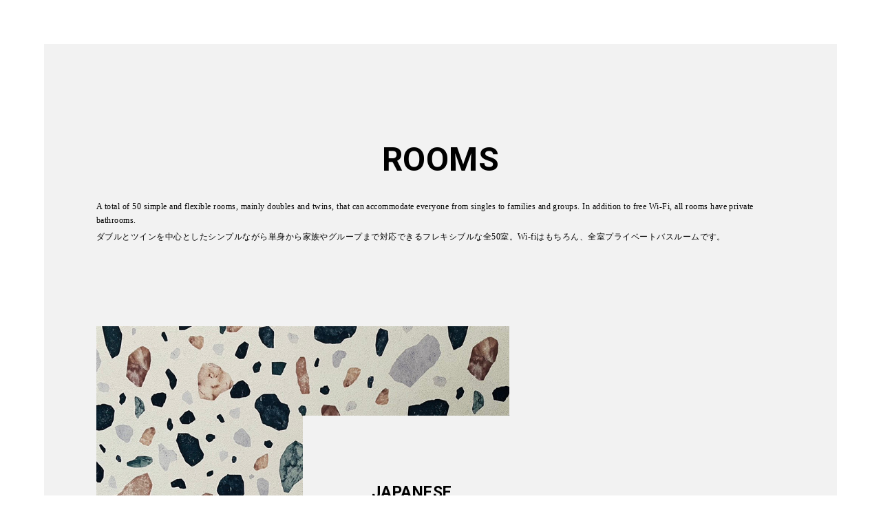

--- FILE ---
content_type: text/html; charset=UTF-8
request_url: https://rebornhotel.com/room/
body_size: 3258
content:
<!DOCTYPE html>
<html lang="ja">
<head>
<meta charset="UTF-8">
<!-- Google tag (gtag.js) -->
<script async src="https://www.googletagmanager.com/gtag/js?id=G-DDE4DFZ8KE"></script>
<script>
  window.dataLayer = window.dataLayer || [];
  function gtag(){dataLayer.push(arguments);}
  gtag('js', new Date());
  gtag('config', 'G-DDE4DFZ8KE');
</script>
<script type="text/javascript">
    (function(c,l,a,r,i,t,y){
        c[a]=c[a]||function(){(c[a].q=c[a].q||[]).push(arguments)};
        t=l.createElement(r);t.async=1;t.src="https://www.clarity.ms/tag/"+i;
        y=l.getElementsByTagName(r)[0];y.parentNode.insertBefore(t,y);
    })(window, document, "clarity", "script", "kt87fyuxjq");
</script>
<meta http-equiv="X-UA-Compatible" content="IE=edge">
<meta name="viewport" content="width=device-width, initial-scale=1.0">
<!-- Google Font -->
<link rel="preconnect" href="https://fonts.googleapis.com">
<link rel="preconnect" href="https://fonts.gstatic.com" crossorigin>
<link href="https://fonts.googleapis.com/css2?family=Jost:wght@100;200;300;400;500;600;700&family=M+PLUS+Rounded+1c:wght@300&family=Roboto:ital,wght@0,700;1,100&family=Shippori+Mincho+B1:wght@500&display=swap" rel="stylesheet">
        <link rel="alternate" hreflang="en" href="https://rebornhotel.com/en/room/"/>
    <link rel="alternate" hreflang="ja" href="https://rebornhotel.com/room/">
<link rel="alternate" hreflang="x-default" href="https://rebornhotel.com/room/"/>
<title>ROOMS | REBORN HOTEL</title>
<meta name="description" content="大阪・西成区 新今宮駅より徒歩1分  REBORN HOTELの公式webサイト。このページは全4タイプある当ホテルの客室タイプをご案内するページです。">
<meta property="og:locale" content="ja_JP">
<meta property="og:title" content="ROOMS | REBORN HOTEL"/>
<meta property="og:type" content="website">
<meta property="og:url" content="https://rebornhotel.com/room/" />
<meta property="og:image" content="https://rebornhotel.com/img/common/ogimg.jpg"/>
<meta property="og:site_name" content="REBORN HOTEL"/>
<meta property="og:description" content="大阪・西成区 新今宮駅より徒歩1分  REBORN HOTELの公式webサイト。このページは全4タイプある当ホテルの客室タイプをご案内するページです。"/>
<!--home-->
<link rel="stylesheet" href="https://rebornhotel.com/css/index.css" media="all">
<!--room-->
<script src="https://code.jquery.com/jquery-3.2.1.min.js"></script>
<script src="https://rebornhotel.com/js/room.js"></script>
<link rel="stylesheet" type="text/css" href="https://cdnjs.cloudflare.com/ajax/libs/slick-carousel/1.9.0/slick.css"/>
<link rel="stylesheet" type="text/css" href="https://cdnjs.cloudflare.com/ajax/libs/slick-carousel/1.9.0/slick-theme.css">
<script src="https://code.jquery.com/jquery-3.4.1.min.js" integrity="sha256-CSXorXvZcTkaix6Yvo6HppcZGetbYMGWSFlBw8HfCJo="  crossorigin="anonymous"></script>
<script type="text/javascript" src="https://cdnjs.cloudflare.com/ajax/libs/slick-carousel/1.9.0/slick.min.js"></script>
<link rel="stylesheet" type="text/css" href="https://cdnjs.cloudflare.com/ajax/libs/Modaal/0.4.4/css/modaal.min.css">
<link rel="stylesheet" href="https://rebornhotel.com/css/room.css" media="all">

<link rel="icon" href="https://rebornhotel.com/img/common/favicon.ico">
</head>
<body id="room">
<header>
  <div id="g-head">
  <p id="logo-header"><a href="https://rebornhotel.com/"><img src="https://rebornhotel.com/img/common/logo-b.svg"></a></p>
  <p id="reserve-header"><a href="https://www.airbnb.jp/users/show/203133635" target="_blank" id="cv-room-head">BOOK NOW</a></p>
  <div class="openbtn"><span></span><span></span><span></span></div>
  <div id="g-nav">
    <p id="logo-nav"><a href="https://rebornhotel.com/"><img src="https://rebornhotel.com/img/common/logo-w.svg"></a></p>
    <div id="nav-wrap">
    <nav id="gnav-pages">
      <p class="gnav-menu-title">PAGES</p>
      <ul>
        <li><a href="https://rebornhotel.com/about/">WE ARE</a></li>
        <li><a href="https://rebornhotel.com/stay/">STAY</a></li>
        <li><a href="https://rebornhotel.com/room/">ROOMS</a></li>
        <li><a href="https://rebornhotel.com/faq/">FAQ</a></li>
        <li><a href="https://rebornhotel.com/useful/">USEFUL SITE</a></li>
        <li><a href="https://rebornhotel.com/recommend/">OUR RECOMMENDATION!</a></li>
        <li><a href="https://rebornhotel.com/access/">ACCESS</a></li>
        <li><a href="/blog/" target="_blank">BLOG</a></li>
        <li><a href="https://rebornhotel.com/recruit/">RECRUIT</a></li>
        <li><a href="https://rebornhotel.com/contact/">CONTACT</a></li>
      </ul>
    </nav>
    <nav id="gnav-sns">
      <ul>
        <li><a href="https://twitter.com/rebornhotel" target="_blank"><img src="https://rebornhotel.com/img/common/twitter_w.svg"></a></li>
        <li><a href="https://www.instagram.com/rebornhotel/" target="_blank"><img src="https://rebornhotel.com/img/common/instagram_w.svg"></a></li>
        <li><a href="https://www.youtube.com/@rebornhotel" target="_blank"><img src="https://rebornhotel.com/img/common/youtube_w.svg"></a></li>
      </ul>
    </nav>
  </div>
  </div>
</div>
</header> 
<main>
	<section class="bg-wrap">
		<div id="page-head-box">
		<h1 class="page-title fadeInttl"><p>ROOMS</p></h1>
			<div class="fadeIntxt">
				<div class="tx-wrap-en">
				<p>A total of 50 simple and flexible rooms, mainly doubles and twins, that can accommodate everyone from singles to families and groups. In addition to free Wi-Fi, all rooms have private bathrooms.</p>
				</div>
				<div class="tx-wrap-ja"><p>ダブルとツインを中心としたシンプルながら単身から家族やグループまで対応できるフレキシブルな全50室。Wi-fiはもちろん、全室プライベートバスルームです。</p>
				</div>
			</div>
		</div><!--page-head-box-->
		<div class="fadeIncont">
			<div class="box-base">
        <ul id="rcmd-list">
    <ul id="room-list">
      <li><a href="https://rebornhotel.com/room/japanese"><p class="img-l"><img src="https://rebornhotel.com/img/common/room-japanese.jpg" alt="JAPANESE STYLE"></p>
        <div class="room-detail-r">
          <h2>JAPANESE</h2>

<dl class="room-outline">
  <dt>Room size<span>客室サイズ</span></dt><dd>30㎡</td></tr>
  <dt>Bed<span>ベッド</span></dt><dd>140cm×200cm:2 + Futon（布団）:  2 or 3</td></tr>
  <dt>Maximum allowed<span>最大定員</span></dt><dd>7名</dd>
</dl>
        </div>
      </a>
      </li>
      <li><a href="https://rebornhotel.com/room/deluxe"><p class="img-r"><img src="https://rebornhotel.com/img/common/room-deluxe.jpg" alt="DELUXE STYLE"></p>
        <div class="room-detail-l">
          <h2>DELUXE</h2>
<dl class="room-outline">
  <dt>Room size<span>客室サイズ</span></dt><dd>30㎡</td></tr>
  <dt>Bed<span>ベッド</span></dt><dd>140cm×200cm:2 + Sofabed（ソファベッド）:1</td></tr>
  <dt>Maximum allowed<span>最大定員</span></dt><dd>5名</dd>
</dl>
        </div>
  </a>
      </li>
      <li><a href="https://rebornhotel.com/room/superior"><p class="img-l"><img src="https://rebornhotel.com/img/common/room-superior.jpg" alt="SUPERIOR STYLE"></p>
        <div class="room-detail-r">
          <h2>SUPERIOR</h2>
<dl class="room-outline">
  <dt>Room size<span>客室サイズ</span></dt><dd>20㎡</td></tr>
  <dt>Bed<span>ベッド</span></dt><dd>100cm×200cm:2 or 140cm×200cm:1</td></tr>
  <dt>Maximum allowed<span>最大定員</span></dt><dd>2名</dd>
</dl>
        </div>
      </a>
      </li>
      <li><a href="https://rebornhotel.com/room/standard"><p class="img-r"><img src="https://rebornhotel.com/img/common/room-standard.jpg" alt="STANDARD STYLE"></p>
        <div class="room-detail-l">
          <h2>STANDARD</h2>
<dl class="room-outline">
  <dt>Room size<span>客室サイズ</span></dt><dd>15㎡</td></tr>
  <dt>Bed<span>ベッド</span></dt><dd>100cm×200cm:2 or 140cm×200cm:1</td></tr>
  <dt>Maximum allowed<span>最大定員</span></dt><dd>2名</dd>
</dl>
        </div>
      </a>
      </li>
    </ul>
  </div>
</section>
</main>
<!--
<ol class="breadcrumb" itemscope itemtype="https://schema.org/BreadcrumbList">
   <li itemprop="itemListElement" itemscope itemtype="https://schema.org/ListItem"><a itemprop="item" href="https://rebornhotel.com/"><span itemprop="name"><img src="https://rebornhotel.com/img/common/logo-b.svg"></span></a><meta itemprop="position" content="1" /></li>
  <li>ROOMS</li>
</ol>
-->
<p id="page-top"><a href="#">PAGE TOP</a></p>
<footer>
  <nav id="footer-sns">
    <p class="font-m">Feel free to follow me</p>
    <ul>
      <li><a href="https://twitter.com/rebornhotel" target="_blank"><img src="https://rebornhotel.com/img/common/twitter_b.svg"></a></li>
      <li><a href="https://www.instagram.com/rebornhotel/" target="_blank"><img src="https://rebornhotel.com/img/common/instagram_b.svg"></a></li>
      <li><a href="https://www.youtube.com/@rebornhotel" target="_blank"><img src="https://rebornhotel.com/img/common/youtube_b.svg"></a></li>
    </ul>
  </nav>
  <nav id="footer-pages">
    <ul>
      <li><a href="https://rebornhotel.com/about/">WE ARE</a></li>
      <li><a href="https://rebornhotel.com/stay/">STAY</a></li>
      <li><a href="https://rebornhotel.com/room/">ROOMS</a></li>
    </ul>
    <ul>
      <li><a href="https://rebornhotel.com/faq/">FAQ</a></li>
      <li><a href="https://rebornhotel.com/useful/">USEFUL SITE</a></li>
      <li><a href="https://rebornhotel.com/recommend/">OUR RECOMMENDATION!</a></li>
    </ul>
    <ul>
      <li><a href="/blog/" target="_blank">BLOG</a></li>
      <li><a href="https://rebornhotel.com/access/">ACCESS</a></li>
      <li><a href="https://rebornhotel.com/contact/">CONTACT</a></li>
    </ul>
    <ul>
      <li><a href="https://rebornhotel.com/recruit/">RECRUIT</a></li>
      <li><a href="https://rebornhotel.com/agreement/">AGREEMENT</a></li>
      <li><a href="https://rebornhotel.com/terms/">TERMS</a></li>
      <li><a href="https://rebornhotel.com/privacy/">PRIVACY</a></li>
    </ul>
  </nav>
  <div class="footer-info">
    <h3>INFOMATION</h3>
    <p class="h-name">REBORN HOTEL, OSAKA</p>
    <p class="h-add">1-2-18 Haginochaya, Osaka-shi Nishinari-ku, Osaka 557-0004, Japan<br>〒557-0004 大阪府大阪市西成区萩之茶屋1-2-18</p>
</div>

<p id="logo-footer"><a href="https://rebornhotel.com/"><img src="https://rebornhotel.com/img/common/logo-b.svg"></a></p>
<p id="copyright">&copy; REBORN HOTEL All Rights Reserved.</p>
</footer><script src="https://cdnjs.cloudflare.com/ajax/libs/Modaal/0.4.4/js/modaal.min.js"></script>
</body><script src="https://code.jquery.com/jquery-3.4.1.min.js" integrity="sha256-CSXorXvZcTkaix6Yvo6HppcZGetbYMGWSFlBw8HfCJo=" crossorigin="anonymous"></script>
<script src="https://rebornhotel.com/js/script.js"></script>
<script src="https://rebornhotel.com/js/pagetop.js"></script>
<script src="https://rebornhotel.com/js/accordion.js"></script>
</html>

--- FILE ---
content_type: text/css
request_url: https://rebornhotel.com/css/index.css
body_size: 829
content:
@import url("common.css");

/*========= アイキャッチ動画 ===============*/
.bgbox {
}

.random-bg {
  width: 100%;
  height: 100vh;
  position: relative;
  background-image: url(../img/index/bg-03.jpg);
  background-repeat: no-repeat;
  background-size: cover;
  background-position: center;
}

.random-bg #logo {
  position: absolute;
  top: 30%;
  left: 0;
  right: 0;
  bottom: 0;
  margin: auto;
  z-index: 2;
  text-align: center;
}
.random-bg #logo img {
  width: 300px;
  height: auto;
  filter: drop-shadow(0px 0px 2px #000);
}
.random-bg #c-copy img {
  width: 425px;
  filter: drop-shadow(0px 0px 2px #000);
}

@media screen and (max-width: 1024px) {
  .random-bg #c-copy img {
    width: 50%;
  }
}

/*==========================================
 BG
==========================================*/

/*==========================================
 content-img
==========================================*/

.img-l {
  width: 1000px;
  position: relative;
  left: -70px;
  top: 0;
  margin: 0 0 25px 0;
}
.img-r {
  width: 1000px;
  position: relative;
  right: -70px;
  top: 0;
  margin: 0 0 25px 0;
}
/* モバイルデバイス用のスタイル */
@media screen and (max-width: 1024px) {
  .img-l {
    width: 100%;
    position: relative;
    left: 0px;
    top: 0;
    margin: 0 0 25px 0;
  }
  .img-r {
    width: 100%;
    position: relative;
    right: 0;
    top: 0;
    margin: 0 0 25px 0;
  }
}

/*==========================================
  各ページへ
==========================================*/

/*ROOMS*/

#c-rooms ul {
  width: 1000px;
  float: left;
  margin: 0 0 0 50px;
}

#c-rooms ul li {
  width: 400px;
  float: left;
  margin: 0 0 100px 0;
}
#c-rooms ul li p {
  font-size: 12px;
  line-height: 22px;
}
#c-rooms ul li p span {
  font-weight: bold;
  font-size: 15px;
}
#c-rooms ul li:nth-child(2n) {
  margin: 0 0 100px 100px;
}

#c-rooms ul li img {
  width: 100%;
  height: auto;
}

#c-rooms ul li a {
  text-decoration: none;
}

#c-rooms ul li a:hover {
  opacity: 80%;
}

@media screen and (max-width: 1024px) {
  #c-rooms ul {
    width: 100%;
    float: left;
    margin: 0;
  }
  #c-rooms ul li {
    width: 48%;
    float: left;
    margin: 0 0 50px 0;
    font-size: 12px;
  }
  #c-rooms ul li p {
    font-size: 12px;
    line-height: 22px;
  }
  #c-rooms ul li p span {
    font-weight: bold;
    font-size: 13px;
  }
  #c-rooms ul li:nth-child(2n) {
    margin: 0 0 50px 4%;
  }
}

/* FAQ*/
#c-faq dl {
  width: 100%;
  margin: 50px 0 0 0;
}
#c-faq dl dt {
  font-weight: bold;
  margin: 0 0 20px 0;
}
#c-faq dl dd {
  margin: 0 0 50px 0;
  line-height: 27px;
}
#c-faq dl dd:after {
  padding: 25px 0 0 0;
  content: "●";
  display: block;
  text-align: center;
}
#c-faq dl dd:last-child:after {
  padding: 0;
  content: "";
}

.index-hover {
  width: 100%;
  margin: 0 0 50px 0;
  float: left;
}

@media screen and (max-width: 1024px) {

.index-hover {
  width: 100%;
  margin: 0 0 50px 0;
  float: left;
}
}


--- FILE ---
content_type: text/css
request_url: https://rebornhotel.com/css/room.css
body_size: 3076
content:
@import url("common.css");

body#room #eyecatch {
  background: url("../img/room/header-bg.jpg") no-repeat 0 0 / cover;
}
/*========= ナビ ===============*/
#room-nav {
  width: 100%;
  background: #d6d6d6;
  float: left;
  margin: 0 0 50px 0;
}

#room-nav ul {
  display: flex;
  width: 100%;
  margin: 0;
}

#room-nav ul li {
  width: 100%;
}

#room-nav ul li a {
  width: 100%;
  box-sizing: border-box;
  display: block;
  text-decoration: none;
  color: #a6a6a6;
  font-weight: bold;
  font-size: 20px;
  padding: 30px 0;
  text-align: center;
  font-family: "Roboto", sans-serif;
}
#room-nav ul li.on {
  background: #f2f2f2;
  font-size: 34px;
  color: #000;
}
#room-nav ul li.on a {
  color: #000;
}
#room-nav ul li:hover {
  background: #f2f2f2;
  color: #000;
}
#room-nav ul li a.on {
  color: #000;
}

@media screen and (max-width: 1024px) {
  #room-nav {
    width: 100%;
    float: left;
    margin: 0;
  }

  #room-nav ul {
    display: flex;
    width: 100%;
    margin: 0 auto;
  }

  #room-nav ul li {
    width: 100%;
  }

  #room-nav ul li a {
    width: 100%;
    box-sizing: border-box;
    display: block;
    text-decoration: none;
    font-weight: bold;
    font-size: 8px;
    padding: 14px 0;
    text-align: center;
  }
}

/*========= ROOM INDEX ===============*/

ul#room-list {
  width: 100%;
  float: left;
  margin: 20px 0 30px 0;
}

ul#room-list h2 {
  margin: 0 0 8px 0;
  width: 100%;
}

ul#room-list li {
  width: 100%;
  margin: 0 0 50px 0;
  position: relative;
}
ul#room-list li p {
  font-size: 12px;
  line-height: 22px;
}

ul#room-list li p.img-l {
  position: relative;
  left: 0px;
  top: 0;
  margin: 0 0 25px 0;
}
ul#room-list li p.img-r {
  position: relative;
  left: 0px;
  top: 0;
  margin: 0 0 25px 0;
  text-align: right;
}
ul#room-list li p.img-l img,
ul#room-list li p.img-r img {
  width: 600px;
}

ul#room-list li p span {
  margin: 0 0 0 8px;
}
ul#room-list li a {
  text-decoration: none;
}
ul#room-list li a:hover {
  opacity: 80%;
}

.room-detail-r {
  width: 500px;
  float: right;
  padding: 100px;
  top: 130px;
  left: 300px;
  background: #f2f2f2;
  position: absolute;
}
.room-detail-l {
  width: 500px;
  float: right;
  padding: 100px;
  top: 130px;
  right: 300px;
  background: #f2f2f2;
  position: absolute;
  text-align: right;
}

.room-outline {
  width: 100%;
  margin: 0 0 8px 0;
  font-size: 10px;
}
.room-outline dt {
  width: 200px;
  padding: 10px 0;
  font-weight: bold;
  display: table-cell;
  vertical-align: middle;
  margin: 0 0 8px 0;
  text-align: right;
  float: left;
}
.room-outline dt span {
  margin: 0 0 0 6px;
}
.room-outline dt::after {
  content: " / ";
}
.room-outline dd {
  width: 293px;
  padding: 15px 0;
  float: left;
  margin: 0 0 8px 7px;
  display: table-cell;
  vertical-align: middle;
}

.room-detail-l dd {
  text-align: left;
}

@media screen and (max-width: 1024px) {
  .room-outline {
  }
  .room-outline dt {
    width: 100%;
    padding: 0;
    margin: 0 0 8px 0;
    text-align: left;
    float: none;
  }
  .room-outline dt::after {
    content: "";
  }
  .room-outline dd {
    width: 100%;
    padding: 0;
    margin: 0 0 8px 0px;
    text-align: left;
  }
}

@media screen and (max-width: 1024px) {
  ul#room-list {
  }

  ul#room-list li {
    font-size: 9px;
  }
  ul#room-list li span.sep {
    display: block;
    margin: 0 0 0 10px;
  }

  ul#room-list li p.img-l {
    position: static;
    left: 0;
    top: 0;
    margin: 0;
  }
  ul#room-list li p.img-r {
    position: static;
    left: 0;
    top: 0;
    margin: 0;
    text-align: right;
  }

  ul#room-list li p span {
  }
  ul#room-list li a {
  }

  .room-detail-r {
    float: none;
    padding: 10px;
    top: 0;
    left: 0;
    box-sizing: border-box;
    position: relative;
    width: 90%;
    margin: -60px 5% 0 5%;
  }
  .room-detail-l {
    float: none;
    padding: 10px;
    top: 0;
    left: 0;
    box-sizing: border-box;
    position: relative;
    width: 90%;
    margin: -60px 5% 0 5%;
    text-align: left;
  }
}

/*========= ROOM DETAIL ===============*/

h2.room-ttl {
  font-size: 40px;
  margin: 0 0 18px 0;
  background: #000;
  color: #fff;
  padding: 15px;
  box-sizing: border-box;
  width: 100%;
  float: left;
}

h3.room-ttl2 {
  font-size: 30px;
  margin: 0 0 15px 0;
  color: #000;
  width: 100%;
  float: left;
}
@media screen and (max-width: 1024px) {
  h2.room-ttl {
    font-size: 20px;
    padding: 15px;
  }
  h3.room-ttl2 {
    font-size: 14px;
    margin: 0 0 10px 0;
    color: #000;
    width: 100%;
    float: left;
  }
}

#room-top {
  margin: 40px 0 60px 0;
  float: left;
}

#lead-txt {
  width: 750px;
  float: left;
  margin: 18px 50px 0 0;
  font-size: 18px;
  line-height: 32px;
}

#lead-txt .notice {
  font-size: 14px;
  color: #666;
}

#room-link {
  width: 100%;
  float: right;
  margin: 0;
}
#room-link ul li {
  text-align: right;
  margin: 0 0 18px 0;
}

#room-link ul li a.btn-B {
  width: 200px;
  text-align: right;
}

.room-reserve {
  text-align: center;
  width: 100%;
  float: left;
}

.room-reserve a {
  font-size: 26px;
  background: #bb1839;
  padding: 22px 32px;
  color: #fff;
  text-decoration: none;
  display: block;
  font-weight: bold;
}

.room-reserve a span {
  font-size: 26px;
  margin: 0 0 0 8px;
}
.room-reserve a:hover {
  opacity: 0.8;
}
#room-detail {
  margin: 0 auto 100px auto;
}

#room-detail dl {
  display: flex;
  flex-wrap: wrap;
  width: 100%;
}
#room-detail dl dt {
  width: 210px;
  background: #000;
  text-align: center;
  color: #fff;
  font-weight: bold;
  display: flex;
  margin: 0 0 15px 0;
  justify-content: center;
  align-items: center;
}

#room-detail dl dt span {
  margin: 0 0 0 8px;
}

#room-detail dl dd {
  width: 775px;
  padding: 15px 0;
  float: left;
  margin: 0 0 15px 15px;
  display: table-cell;
  vertical-align: middle;
}

#different-room {
  margin: 300px 0 50px 0;
  width: 100%;
  float: left;
}
#different-room h2 {
  text-align: center;
}
#different-room ul {
  width: 100%;
  float: left;
}
#different-room ul li {
}
#different-room ul li a {
  width: 100%;
  border-bottom: #000 1px solid;
  padding: 16px 0;
  text-decoration: none;
  display: block;
}
#different-room ul li a:hover {
  background: #000000;
  color: #fff;
}
#different-room ul li a p {
}

#different-room ul li a p .room-type {
  font-weight: bold;
  font-size: 16px;
  margin: 0 0 0 5px;
}
#different-room ul li a p .room-spec {
  font-size: 12px;
  margin: 0 0 0 18px;
  display: none;
}

#room-images {
  width: 100%;
  float: left;
  margin: 50px 0 100px 0;
  z-index: 1;
  position: static;
}

@media screen and (max-width: 1024px) {
  #lead-txt {
    width: 100%;
    float: left;
    margin: 18px 50px 0 0;
    font-size: 18px;
    line-height: 32px;
  }

  #lead-txt .notice {
    font-size: 14px;
    color: #666;
  }

  #room-link {
    width: 100%;
    margin: 0;
    position: relative;
    min-height: 50px;
  }

  #room-link ul {
    position: absolute;
    right: 0;
    top: 0;
  }
  #room-link ul li {
    margin: 0 0 18px 0;
  }

  #room-link ul li a.btn-B {
    width: 200px;
    text-align: right;
  }

  .room-reserve {
    text-align: center;
  }

  .room-reserve a {
    padding: 10px 32px;
    display: block;
    font-size: 16px;
  }

  .room-reserve a span {
    font-size: 14px;
    margin: 5px 0 0 0;
    display: block;
  }

  #room-detail dl {
    display: flex;
    flex-wrap: wrap;
    width: 100%;
  }
  #room-detail dl dt {
    width: 100%;
    background: #000;
    padding: 10px 0;
    text-align: center;
    color: #fff;
    font-weight: bold;
    display: table-cell;
    vertical-align: middle;
    margin: 0 0 10px 0;
  }

  #room-detail dl dd {
    width: 100%;
    margin: 0 0 15px 0px;
    padding: 0;
  }

  #different-room {
    margin: 100px 0 50px 0;
  }
  #different-room h2 {
    text-align: center;
  }
  #different-room ul {
    width: 100%;
    float: left;
  }
  #different-room ul li {
  }
  #different-room ul li a {
    width: 100%;
    border-bottom: #000 1px solid;
    padding: 16px 0;
    text-decoration: none;
    display: block;
  }
  #different-room ul li a:hover {
    background: #000000;
    color: #fff;
  }
  #different-room ul li a p {
  }

  #different-room ul li a p .room-type {
    font-weight: bold;
    font-size: 16px;
  }
  #different-room ul li a p .room-spec {
    font-size: 12px;
    margin: 0 0 0 18px;
  }

  #room-images {
    width: 100%;
    float: left;
    margin: 0;
    z-index: 1;
    position: static;
  }
}
/*-------------------------------slider*/

.slider {
  width: 100%;
  margin: 0 auto;
}
.slider img {
  width: 100%;
}
.slider .slick-slide {
  height: auto !important;
  margin-right: 1vw !important;
  margin-left: 1vw !important;
}
.slider .slick-arrow {
  z-index: 2 !important;
}
.slide-arrow {
  bottom: 0;
  cursor: pointer;
  margin: auto;
  position: absolute;
  top: 0;
  width: 30px;
}
.prev-arrow {
  left: 10px;
}
.next-arrow {
  right: 10px;
}

img.slide-arrow {
  width: 50px !important;
  height: 50px !important;
}

.row {
  display: flex;
}
.col {
  width: 100%;
  background: #f00;
}

/*--------------------------mordal*/

/*全て共通：hideエリアをはじめは非表示*/
.hide-area {
  display: none;
}

/*全て共通：モーダルのボタンの色を変更したい場合*/
.modaal-close:after,
.modaal-close:before {
  background: #ccc;
}

.modaal-close:focus:after,
.modaal-close:focus:before,
.modaal-close:hover:after,
.modaal-close:hover:before {
  background: #666;
}

/*確認を促すモーダル：タイトルの色を変更したい場合*/
#modaal-title {
  font-size: 1.2rem;
  text-align: center;
  margin: 0 0 20px 0;
}

/*動画表示のモーダル：余白を変更したい場合*/
.modaal-video .modaal-inner-wrapper {
  padding: 0;
}

.modaal-wrapper {
  z-index: 999999 !important;
  position: fixed;
}

/*
-----------------------------------------*/

#room-img-box {
  width: 100%;
  float: left;
}

.room-name {
  font-size: 20px;
  width: 100%;
  margin: 20px 0;
  font-weight: bold;
}
@media screen and (max-width: 1024px) {
  .room-name {
    font-size: 14px;
    width: 100%;
    margin: 15px 0;
    font-weight: bold;
  }
}

.room-choice {
  width: 100%;
  display: flex;
}

.room-choice li {
  width: 20%;
  margin: 0 15px 0 0;
}
.room-choice li:last-child {
  margin: 0;
}
.room-choice li img {
  width: 100%;
}

#room-detail {
  margin: 0 0 40px 0;
  width: 100%;
  float: left;
}

/*タブ切り替え全体のスタイル*/
.tabs {
  width: 100%;
}

/*タブのスタイル*/
.tab_item {
  height: 50px;
  background: #d6d6d6;
  line-height: 50px;
  font-size: 16px;
  text-align: center;
  color: #a6a6a6;
  display: block;
  float: left;
  text-align: center;
  transition: all 0.2s ease;
  font-family: "Roboto", sans-serif;
}

.tab_cal2 {
  width: calc(100% / 2);
}
.tab_cal3 {
  width: calc(100% / 3);
}
.tab_cal4 {
  width: calc(100% / 4);
}
.tab_cal5 {
  width: calc(100% / 5);
}

.tab_item:hover {
  opacity: 0.75;
}

/*ラジオボタンを全て消す*/
input[name="tab_item"] {
  display: none;
}

/*タブ切り替えの中身のスタイル*/
.tab_content {
  display: none;
  padding: 15px 0 0 0;
  clear: both;
  overflow: hidden;
  width: 100%;
  float: left;
}

/*選択されているタブのコンテンツのみを表示*/
#all:checked ~ #all_content,
#two:checked ~ #two_content,
#three:checked ~ #three_content,
#four:checked ~ #four_content,
#five:checked ~ #five_content {
  display: block;
}

/*選択されているタブのスタイルを変える*/
.tabs input:checked + .tab_item {
  background-color: #f2f2f2;
  color: #000;
}

/*客室写真3枚*/

ul.room-img-detail {
  width: 100%;
}

ul.room-img-detail li {
  width: 320px;
  margin: 0 20px 40px 0;
  float: left;
}
ul.room-img-detail li:nth-child(3n) {
  margin: 0 0 40px 0;
}

ul.room-img-detail li img {
  width: 100%;
}

/*客室写真2枚*/

ul.room-img-detail2 {
  width: 100%;
}

ul.room-img-detail2 li {
  width: 490px;
  margin: 0 20px 20px 0;
  float: left;
}
ul.room-img-detail2 li:nth-child(2n) {
  margin: 0 0 20px 0;
}

ul.room-img-detail2 li img {
  width: 100%;
}

.room-mov {
  width: 100%;
  aspect-ratio: 16 / 9;
  margin: 0 0 20px 0;
}
.room-mov iframe {
  width: 100%;
  height: 100%;
}

.c-s {
  border-top: 1px #000 solid;
  border-bottom: 1px #000 solid;
  padding: 8px 0;
  text-align: center;
  font-weight: bold;
  width: 100%;
  float: left;
  margin: 30px 0;
}

@media screen and (max-width: 1024px) {
  ul.room-img-detail li {
    width: 100%;
    margin: 0 0 40px 0;
  }

  ul.room-img-detail li img {
    width: 100%;
  }

  ul.room-img-detail2 li {
    width: 100%;
    margin: 0 0 40px 0;
  }

  ul.room-img-detail2 li img {
    width: 100%;
  }
}


--- FILE ---
content_type: text/css
request_url: https://rebornhotel.com/css/common.css
body_size: 4324
content:
@charset "utf-8";

/* Eric Meyer's Reset CSS v2.0 - http://cssreset.com */
html,
body,
div,
span,
applet,
object,
iframe,
h1,
h2,
h3,
h4,
h5,
h6,
p,
blockquote,
pre,
a,
abbr,
acronym,
address,
big,
cite,
code,
del,
dfn,
em,
img,
ins,
kbd,
q,
s,
samp,
small,
strike,
strong,
sub,
sup,
tt,
var,
b,
u,
i,
center,
dl,
dt,
dd,
ol,
ul,
li,
fieldset,
form,
label,
legend,
table,
caption,
tbody,
tfoot,
thead,
tr,
th,
td,
article,
aside,
canvas,
details,
embed,
figure,
figcaption,
footer,
header,
hgroup,
menu,
nav,
output,
ruby,
section,
summary,
time,
mark,
audio,
video {
  font-size: 12px;
  vertical-align: baseline;
  margin: 0;
  padding: 0;
}
article,
aside,
details,
figcaption,
figure,
footer,
header,
hgroup,
menu,
nav,
section {
  display: block;
}
ol,
ul {
  list-style: none;
}
blockquote,
q {
  quotes: none;
}
blockquote:before,
blockquote:after,
q:before,
q:after {
  content: none;
}
table {
  border-collapse: collapse;
  border-spacing: 0;
}

body {
  color: #000;
  font-family: "Hiragino Kaku Gothic Pro ", "ヒラギノ角ゴ Pro W3 ", "メイリオ",
    "Meiryo";
  letter-spacing: 0.04em;
  word-wrap: break-word;
  overflow-wrap: break-word;
  -webkit-text-size-adjust: 100%;
  -moz-text-size-adjust: 100%;
  -ms-text-size-adjust: 100%;
  -o-text-size-adjust: 100%;
  text-size-adjust: 100%;
  -moz-osx-font-smoothing: grayscale;
  -webkit-font-smoothing: antialiased;
  background: #fff;
  line-height: 1;
}

a {
  color: #000;
  text-decoration: underline;
}

img,
svg {
  vertical-align: top;
}

@media screen and (max-width: 1024px) {
  img,
  svg {
    max-width: 100%;
  }
}

/*==========================================
 box
==========================================*/
main {
  background: #fff;
  width: 100%;
  float: left;
}

section {
  width: 100%;
  margin: 0 auto;
  float: left;
}

section.bg-wrap {
  width: 90%;
  margin: 5%;
  padding: 5%;
  box-sizing: border-box;
  float: left;
  animation-name: bgchange;
  animation-delay: 1.8s;
  animation-duration: 2s;
  animation-fill-mode: forwards;
}

@keyframes bgchange {
  0% {
    background: #ffffff;
  }
  100% {
    background: #f2f2f2;
  }
}

section.index-wrap {
  width: 90%;
  margin: 5%;
  padding: 5%;
  box-sizing: border-box;
  float: left;
}

.box-base {
  width: 1000px;
  margin: 0 auto;
}

.box-full {
  width: 100%;
  margin: 0;
}

#page-head-box {
  width: 1000px;
  margin: 0 auto 60px auto;
  text-align: center;
  padding: 80px 0 40px 0;
}

.tx-wrap-en {
  margin: 0 0 8px 0;
}
.tx-wrap-ja {
  margin: 0;
}

#page-head-box .tx-wrap-en {
  margin: 0 0 4px 0;
}

/* モバイルデバイス用のスタイル */
@media screen and (max-width: 1024px) {
  section {
    width: 100%;
    margin: 0 auto;
    float: left;
  }
  section.bg-wrap {
    width: 80%;
    margin: 10%;
    float: left;
  }
  .box-base {
    width: 100%;
    margin: 10% 0;
    float: left;
  }
  #page-head-box {
    width: 100%;
    margin: 0 auto;
    text-align: center;
    padding: 0;
  }
}

/*==========================================
 header
==========================================*/
header {
  width: 100%;
  color: #000;
}
header #g-head {
  position: fixed; /* ヘッダーバーを固定 */
  top: 0; /* 上から0の位置に固定 */
  left: 0; /* 左から0の位置に固定 */
  display: none; /* ヘッダーバーを非表示 */
  padding: 15px;
  width: 100%;
  background: #fff;
  z-index: 999;
}

header #logo-header {
  width: 50px;
  float: left;
}

header #logo-header img {
  width: 50px;
  height: auto;
}

header #reserve-header {
  float: right;
  background-color: #000;
  position: relative;
  top: 12px;
  right: 96px;
}

header #reserve-header a {
  display: block;
  text-decoration: none;
  padding: 5px 20px 5px 5px;
  color: #fff;
  vertical-align: middle;
  font-weight: bold;
  font-size: 15px;
  font-family: "Roboto", sans-serif;
  font-weight: 400;
}
header #reserve-header a:after {
  content: " ";
  display: inline-block;
  width: 12px; /*画像の幅*/
  height: 12px; /*画像の高さ*/
  background: url("../img/common/reserve-w.svg");
  background-position: right center;
}

/*==================================================
　右上メニュー
===================================*/
.openbtn {
  /*ボタン内側の基点となるためrelativeを指定。
追従するナビゲーションの場合はfixed＋top、rightといった位置をセットで指定*/
  position: fixed;
  cursor: pointer;
  width: 50px;
  height: 50px;
  float: right;
  z-index: 9999;
  top: 15px;
  right: 15px;
}

/*ボタン内側*/
.openbtn span {
  display: inline-block;
  transition: all 0.4s; /*アニメーションの設定*/
  position: absolute;
  left: 14px;
  height: 3px;
  border-radius: 2px;
  background: #000;
  width: 45%;
}

.openbtn span:nth-of-type(1) {
  top: 15px;
}

.openbtn span:nth-of-type(2) {
  top: 23px;
}

.openbtn span:nth-of-type(3) {
  top: 31px;
}

/*activeクラスが付与されると線が回転して×に*/

.openbtn.active span:nth-of-type(1) {
  top: 18px;
  left: 18px;
  transform: translateY(6px) rotate(-45deg);
  width: 30%;
  background: #fff;
}

.openbtn.active span:nth-of-type(2) {
  opacity: 0; /*真ん中の線は透過*/
}

.openbtn.active span:nth-of-type(3) {
  top: 30px;
  left: 18px;
  transform: translateY(-6px) rotate(45deg);
  width: 30%;
  background: #fff;
}

/*========= ナビゲーションのためのCSS ===============*/

#g-nav {
  /*position:fixed;にし、z-indexの数値を大きくして前面へ*/
  position: fixed;
  /*ナビのスタート位置と形状*/
  top: 0;
  right: -100%;
  width: 100%;
  height: 100vh; /*ナビの高さ*/
  background: #000;
  /*動き*/
  transition: all 0.1s;
}
#logo-nav {
  width: 50px;
  float: left;
  margin: 15px 0 0 15px;
}

#logo-nav img {
  width: 50px;
  height: auto;
}

.gnav-menu-title {
  width: 100%;
  text-align: center;
  color: #666;
  font-size: 18px;
  margin: 0 0 12px 0;
  font-weight: bold;
}

#nav-wrap {
  width: 100%;
  margin: 50px auto;
  text-align: center;
  clear: both;
}

/*アクティブクラスがついたら位置を0に*/
#g-nav.panelactive {
  right: 0;
}

/*ナビゲーションの縦スクロール*/
#g-nav.panelactive #g-nav-list {
  /*ナビの数が増えた場合縦スクロール*/
  position: fixed;
  z-index: 999;
  width: 100%;
  height: 100vh; /*表示する高さ*/
  overflow: auto;
  -webkit-overflow-scrolling: touch;
}
#gnav-pages li a {
  color: #fff;
  text-decoration: none;
  padding: 10px;
  display: block;
  text-transform: uppercase;
  letter-spacing: 0.1em;
  font-weight: bold;
  transition: all 0.5s;
}

#gnav-pages li a:hover {
  color: #ccc;
}

#gnav-sns {
  width: 100%;
  text-align: center;
  margin: 0 0 50px 0;
}

#gnav-sns ul {
  width: 100%;
  margin: 10px auto 0 auto;
}
#gnav-sns ul li {
  display: inline;
  padding: 0 10px 0 0;
}
#gnav-sns ul li img {
  width: 20px;
}

#lang-select {
  width: 100%;
  text-align: center;
  float: left;
  margin: 0 0 50px 0;
}

#lang-select ul {
  margin: 0 auto;
}

#lang-select ul li {
  display: inline;
  margin: 0 10px;
}

#lang-select ul li a {
  color: #999;
  font-weight: bold;
  text-decoration: none;
}
#lang-select ul li a.on {
  color: #fff;
}

/*==========================================
 footer
==========================================*/

.breadcrumb {
  margin: 0 5% 5% 5%;
  padding: 0;
  list-style: none;
  width: 90%;
  float: left;
  animation-name: brc;
  animation-delay: 1.8s;
  animation-duration: 2s;
  animation-fill-mode: forwards;
  opacity: 0;
}

@keyframes brc {
  from {
    opacity: 0;
    transform: translateY(10px);
  }

  to {
    opacity: 1;
    transform: translateY(0);
  }
}

/* モバイルデバイス用のスタイル */
@media screen and (max-width: 1024px) {
  .breadcrumb {
    width: 80%;
    margin: 0 10% 10% 10%;
    float: left;
  }
}

.breadcrumb li {
  display: inline; /*横に並ぶように*/
  list-style: none;
  color: #000;
  font-size: 12px;
}
.breadcrumb li img {
  height: 12px;
}

.breadcrumb li:after {
  /* >を表示*/
  content: ">";
  padding: 0 0.2em;
  color: #000;
}

.breadcrumb li:last-child:after {
  content: "";
}

.breadcrumb li a {
  text-decoration: none;
  color: #f2f2f2; /*色*/
}

.breadcrumb li a:hover {
  text-decoration: underline;
}

#page-top {
  width: 100%;
  float: left;
}

#page-top a {
  width: 100%;
  display: block;
  background: #000;
  color: #fff;
  font-size: 12px;
  text-align: center;
  text-decoration: none;
  padding: 10px 0;
  font-weight: bold;
}
#page-top a:hover {
  background: #f2f2f2;
  color: #000;
}

footer {
  width: 100%;
  background: #fff;
  margin: 5% 0 20px 0;
  float: left;
}
footer #logo-footer {
  width: 100%;
  text-align: center;
}
footer #logo-footer img {
  width: 90px;
  height: auto;
}
footer #footer-sns {
  width: 100%;
  text-align: center;
  float: left;
  margin: 0 0 50px 0;
}

footer #footer-sns ul {
  width: 100%;
  margin: 10px auto 0 auto;
}

footer #footer-sns ul li {
  display: inline;
  padding: 0 10px 0 0;
}
footer #footer-sns ul li img {
  width: 20px;
  opacity: 0.5;
}

footer #footer-pages {
  width: 100%;
  text-align: center;
  float: left;
  margin: 0 0 100px 0;
}

footer #footer-pages ul {
  width: 100%;
  margin: 0 auto 15px auto;
}

footer #footer-pages ul li {
  display: inline;
  padding: 0 10px 0 0;
  font-size: 10px;
}

footer #copyright {
  font-size: 10px;
  text-align: center;
  margin: 20px 0 0 0;
}

/*==========================================
 heading
==========================================*/

main p {
  line-height: 20px;
  font-size: 12px;
}
main span {
  line-height: 20px;
  font-size: 12px;
}
h1,
h2,
h3,
h4 {
  font-family: "Roboto", "sans-serif", "Arial", "游ゴシック体 ", " Yu Gothic ";
  font-weight: bold;
}

h1.content-title {
  font-weight: bold;
  font-size: 48px;
  margin: 0 auto 30px auto;
  font-weight: bold;
  background: #000;
  color: #fff;
  padding: 20px 50px 17px 15px;
  margin: 0 0 18px 0;
}

h1.page-title {
  width: 100%;
  font-weight: bold;
  margin: 0 0 34px 0;
}

h1.page-title-s {
  width: 100%;
  font-weight: bold;
  margin: 0 0 34px 0;
}

h1.page-title p {
  font-size: 48px;
  font-weight: bold;
  line-height: 48px;
}
h1.page-title-s p {
  font-size: 48px;
  font-weight: bold;
  line-height: 48px;
}
h1.page-title .sub-tx {
  font-size: 14px;
  margin: 18px 0 0 0;
  line-height: 14px;
}
h1.page-title-s .sub-tx {
  font-size: 14px;
  margin: 18px 0 0 0;
  line-height: 14px;
}

h2 {
  font-size: 23px;
}

h3 {
  font-size: 23px;
}

/*ページ内見出し*/
.page-heading {
  text-align: left;
  margin: 0 0 20px 0;
}
.page-heading span {
  font-size: 14px;
  margin: 8px 0 0 0;
  display: block;
}

@media screen and (max-width: 1024px) {
  h1.content-title {
    font-weight: bold;
    font-size: 19px;
    margin: 0 auto 30px auto;
  }
  h1.page-title {
    margin: 34px 0 34px 0;
  }
  h1.page-title-s {
    margin: 34px 0 34px 0;
  }
  h1.page-title-s p {
    font-size: 21px;
    font-weight: bold;
    line-height: 32px;
  }
  .page-heading {
    text-align: center;
  }
  .page-heading span {
    font-size: 14px;
    margin: 12px 0 18px 0;
    display: block;
  }
}

.ttl-bg {
  padding: 15px;
  background: #f2f2f2;
  font-size: 24px;
  position: absolute;
  left: 18px;
  max-width: 960px;
  box-sizing: border-box;
  line-height: 46px;
  bottom: -20px;
}
.ttl-bg span {
  font-size: 19px;
}

.ttl-bg span:before {
  content: " | ";
}
.ttl-bg span.br {
  display: block;
}

.ttl-bg span.br:before {
  content: "";
}

.ttl-bg-box {
  width: 1000px;
  height: 290px;
  position: relative;
  line-height: 36px;
}

@media screen and (max-width: 1024px) {
  .ttl-bg {
    position: absolute;
    left: 0px;
    margin: 0 10px;
    padding: 15px;
    font-size: 14px;
    line-height: 15px;
  }
  .ttl-bg-box {
    width: 100%;
    height: 200px;
    position: relative;
  }
  .ttl-bg span {
    font-size: 8px;
    line-height: 12px;
  }
  .ttl-bg span:before {
    content: "";
    display: block;
    font-size: 0.8em;
    margin: 8px 0 0 0;
  }
}

/*左右に線-------------*/
.border {
  display: flex;
  align-items: center;
}

.border-r:after {
  content: "";
  height: 2px;
  flex-grow: 1;
  background-color: #000;
  margin-left: 2rem;
}
.border-l:before {
  content: "";
  height: 2px;
  flex-grow: 1;
  background-color: #000;
  margin-right: 2rem;
}

.font-m {
  font-family: "游明朝", YuMincho, "ヒラギノ明朝 ProN W3",
    "Hiragino Mincho ProN", serif;
}

/**/

.fr {
  float: right;
}

.fl {
  float: left;
}
.txc {
  text-align: center;
}

.img-c {
  margin: 0 0 30px 0;
}

/*==========================================
  btn
==========================================*/
/* 黒背景 */
.btn-A {
  background: #000;
  padding: 10px 20px 10px 55px;
  font-size: 13px;
  color: #fff;
  text-decoration: none;
  display: block;
  margin: 15px 0;
  line-height: 15px;
  width: 90px;
  float: right;
}
.btn-A:after {
  content: ""; /*何も入れない*/
  display: inline-block;
  width: 12px; /*画像の幅*/
  height: 12px; /*画像の高さ*/
  background-image: url(../img/common/arrow-w-r.svg);
  background-size: contain;
  vertical-align: middle;
  background-position: right center;
}
.btn-A:hover {
  opacity: 0.8;
}

.btn-A span {
  margin: 0 8px 0 0;
}

/* 黒背景 */
.btn-B {
  background: #fff;
  padding: 10px 20px 10px 55px;
  font-size: 13px;
  color: #000;
  text-decoration: none;
  border: #000 1px solid;
  box-sizing: border-box;
  display: block;
  width: -moz-fit-content; /* Firefox */
  width: fit-content; /* other browsers */
}
.btn-B:after {
  content: ""; /*何も入れない*/
  display: inline-block;
  width: 12px; /*画像の幅*/
  height: 12px; /*画像の高さ*/
  background-image: url(../img/common/arrow-b-r.svg);
  background-size: contain;
  vertical-align: middle;
  background-position: right center;
}
.btn-B:hover {
  opacity: 0.8;
}

.btn-B span {
  margin: 0 8px 0 0;
}

/*==========================================
 spc
==========================================*/
.mb50 {
  margin-bottom: 50px;
}
.mb40 {
  margin-bottom: 40px;
}
.mt40 {
  margin-top: 40px;
}
.footer-info {
  margin: 20px 0;
  text-align: center;
  font-family: "Roboto", sans-serif;
}
.footer-info h3 {
}
.footer-info .h-name {
  margin: 20px 0;
}
.footer-info .h-add {
  line-height: 20px;
}

@media screen and (max-width: 1024px) {
  .spbr {
    display: block;
  }
}

/*==================================================
コンテンツのフェードイン
===================================*/

/* ページタイトル */
.fadeInttl {
  animation-name: fadeUpttl;
  animation-delay: 0.2s;
  animation-duration: 2s;
  animation-fill-mode: forwards;
  opacity: 0;
}

@keyframes fadeUpttl {
  from {
    opacity: 0;
    transform: translateY(10px);
  }

  to {
    opacity: 1;
    transform: translateY(0);
  }
}

/* ページ説明 */
.fadeIntxt {
  animation-name: fadeUptxt;
  animation-delay: 1.8s;
  animation-duration: 2s;
  animation-fill-mode: forwards;
  opacity: 0;
  text-align: left;
}

@keyframes fadeUptxt {
  from {
    opacity: 0;
    transform: translateY(10px);
  }

  to {
    opacity: 1;
    transform: translateY(0);
  }
}

/* コンテンツ */
.fadeIncont {
  animation-name: fadeUpcont;
  animation-delay: 1.8s;
  animation-duration: 2s;
  animation-fill-mode: forwards;
  opacity: 0;
}

@keyframes fadeUpcont {
  from {
    opacity: 0;
    transform: translateY(10px);
  }

  to {
    opacity: 1;
    transform: translateY(0);
  }
}


--- FILE ---
content_type: image/svg+xml
request_url: https://rebornhotel.com/img/common/twitter_w.svg
body_size: 534
content:
<?xml version="1.0" encoding="utf-8"?>
<!-- Generator: Adobe Illustrator 26.0.3, SVG Export Plug-In . SVG Version: 6.00 Build 0)  -->
<svg version="1.1" id="レイヤー_1" xmlns="http://www.w3.org/2000/svg" xmlns:xlink="http://www.w3.org/1999/xlink" x="0px"
	 y="0px" viewBox="0 0 100 100" style="enable-background:new 0 0 100 100;" xml:space="preserve">
<style type="text/css">
	.st0{fill:#FFFFFF;}
</style>
<path class="st0" d="M57.8,43.5L88.4,8h-7.2L54.6,38.8L33.4,8H9l32,46.6L9,91.8h7.2l28-32.6l22.4,32.6H91L57.8,43.5L57.8,43.5z
	 M47.9,55l-3.2-4.6l-25.9-37h11.1l20.8,29.8l3.2,4.6L81,86.6H70L47.9,55L47.9,55z"/>
</svg>


--- FILE ---
content_type: image/svg+xml
request_url: https://rebornhotel.com/img/common/logo-w.svg
body_size: 724
content:
<?xml version="1.0" encoding="utf-8"?>
<!-- Generator: Adobe Illustrator 26.0.3, SVG Export Plug-In . SVG Version: 6.00 Build 0)  -->
<svg version="1.1" id="logo-w" xmlns="http://www.w3.org/2000/svg" xmlns:xlink="http://www.w3.org/1999/xlink" x="0px" y="0px"
	 viewBox="0 0 100 106.7" enable-background="new 0 0 100 106.7" xml:space="preserve">
<g>
	<g>
		<g>
			<path fill="#FFFFFF" d="M55.5,7c-4.6-4.3-10.8-7-17.5-7c-13.5,0-24.5,10.4-25.5,23.6C4.7,32.5,0,44.1,0,56.7
				c0,27.6,22.4,50,50,50s50-22.4,50-50C100,31,80.6,9.8,55.5,7z M96,59.7H47.6l37.8-32.4c6.6,8,10.6,18.2,10.6,29.4
				C96.1,57.7,96,58.7,96,59.7z M82.7,24.3L42.4,58.9L34,51c1.3,0.2,2.6,0.3,4,0.3c14.1,0,25.6-11.5,25.6-25.6
				c0-5.2-1.6-10-4.2-14.1C68.4,13.5,76.5,18,82.7,24.3z M50,10.6c0.9,0,1.9,0,2.8,0.1c3.9,3.8,6.3,9.1,6.3,15c0,11.6-9.4,21-21,21
				s-21-9.4-21-21c0-0.4,0-0.7,0-1.1C25.4,16,37.1,10.6,50,10.6z M38,4.6c3.3,0,6.5,0.8,9.3,2.2c-10.9,0.6-20.9,4.7-28.8,11.1
				C21.5,10.2,29.1,4.6,38,4.6z M11.5,31.3l1.2,2.3v50.3c-5.6-7.6-8.9-17-8.9-27.2C3.9,47.3,6.7,38.6,11.5,31.3z M16.8,88.7V40.2
				l0.2,0.2c2,2.8,4.5,5.3,7.5,7.1l50.5,48c-7.2,4.7-15.8,7.4-25,7.4C37,102.8,25.2,97.4,16.8,88.7z M78.5,92.9l-31-29.2h48.1
				C93.8,75.5,87.5,85.8,78.5,92.9z"/>
		</g>
		<circle fill="#C41F31" cx="38" cy="25.7" r="21"/>
	</g>
</g>
</svg>


--- FILE ---
content_type: application/javascript
request_url: https://rebornhotel.com/js/room.js
body_size: 730
content:
/*-----------------------客室　メイン写真切り替え*/

$(function() {
    $(".mod_thumlist").each(function() {
        var click_flg = false;
        var photoH = $(this).find(".mod_thumlist_photo_entry img").innerHeight();
        var captionH = $(this).find(".mod_thumlist_photo_entry p").innerHeight();
        $(this).find(".mod_thumlist_photo").css("height", photoH + captionH + "px");
        var linkbtn = $(this).find("ul li a");
        var bigimgwrap = $(this).find(".mod_thumlist_photo");
        $(linkbtn).click(function() {
            if (click_flg == false) {
                click_flg = true;
                $(bigimgwrap).prepend("<div class=\"mod_thumlist_photo_entry\"><img src='" + $(this).attr("href") + "' alt='" + $(this).attr("title") + "'><p class=\"room-name\">" + $(this).attr("title") + "</p>");
                var removeimg = $(bigimgwrap).find(".mod_thumlist_photo_entry:eq(1)");
                $(removeimg).stop(true, false).fadeOut("fast", function() {
                    $(this).remove();
                    click_flg = false;
                });
                click_flg = false;
                return false;
            } else {
                return false;
            }
        });
    });
});



/**/
$(".gallery").modaal({
	type: 'image',
	overlay_close:true,//モーダル背景クリック時に閉じるか
	before_open:function(){// モーダルが開く前に行う動作
		$('html').css('overflow-y','hidden');/*縦スクロールバーを出さない*/
	},
	after_close:function(){// モーダルが閉じた後に行う動作
		$('html').css('overflow-y','scroll');/*縦スクロールバーを出す*/
	}
});

//4. 動画のモーダル
$(".video-open").modaal({
	type: 'video',
	overlay_close:true,//モーダル背景クリック時に閉じるか
	background: '#28BFE7', // 背景色
	overlay_opacity:0.8, // 透過具合
	before_open:function(){// モーダルが開く前に行う動作
		$('html').css('overflow-y','hidden');/*縦スクロールバーを出さない*/
	},
	after_close:function(){// モーダルが閉じた後に行う動作
		$('html').css('overflow-y','scroll');/*縦スクロールバーを出す*/
	}
});

--- FILE ---
content_type: image/svg+xml
request_url: https://rebornhotel.com/img/common/twitter_b.svg
body_size: 472
content:
<?xml version="1.0" encoding="utf-8"?>
<!-- Generator: Adobe Illustrator 26.0.3, SVG Export Plug-In . SVG Version: 6.00 Build 0)  -->
<svg version="1.1" id="レイヤー_1" xmlns="http://www.w3.org/2000/svg" xmlns:xlink="http://www.w3.org/1999/xlink" x="0px"
	 y="0px" viewBox="0 0 100 100" style="enable-background:new 0 0 100 100;" xml:space="preserve">
<path d="M57.8,43.5L88.4,8h-7.2L54.6,38.8L33.4,8H9l32,46.6L9,91.8h7.2l28-32.6l22.4,32.6H91L57.8,43.5L57.8,43.5z M47.9,55
	l-3.2-4.6L18.8,13.4h11.1l20.8,29.8l3.2,4.6l27.1,38.8H70L47.9,55L47.9,55z"/>
</svg>


--- FILE ---
content_type: image/svg+xml
request_url: https://rebornhotel.com/img/common/logo-b.svg
body_size: 1019
content:
<?xml version="1.0" encoding="utf-8"?>
<!-- Generator: Adobe Illustrator 26.0.3, SVG Export Plug-In . SVG Version: 6.00 Build 0)  -->
<svg version="1.1" id="logo-b" xmlns="http://www.w3.org/2000/svg" xmlns:xlink="http://www.w3.org/1999/xlink" x="0px" y="0px"
	 viewBox="0 0 100 106.6" enable-background="new 0 0 100 106.6" xml:space="preserve">
<circle fill="#C41F31" cx="38" cy="25.6" r="22.9"/>
<path d="M55.5,7C51,2.6,44.8,0,38,0C24.5,0,13.5,10.4,12.5,23.6C4.7,32.4,0,44,0,56.6c0,27.6,22.4,50,50,50s50-22.4,50-50
	C100,30.9,80.6,9.7,55.5,7z M12.8,83.8c-5.6-7.6-8.9-17-8.9-27.2c0-9.4,2.8-18.1,7.6-25.4l1.2,2.3V83.8z M82.7,24.2L42.4,58.8
	L34,50.9c1.3,0.2,2.6,0.3,4,0.3c14.1,0,25.6-11.5,25.6-25.6c0-5.2-1.6-10-4.2-14.1C68.4,13.4,76.5,17.9,82.7,24.2z M17,24.5
	C17,24.5,17,24.5,17,24.5c0.2-2.4,0.6-4.6,1.5-6.6c0,0,0,0,0,0c0-0.1,0.1-0.1,0.1-0.2c0.1-0.3,0.2-0.5,0.3-0.8
	c0.1-0.3,0.3-0.6,0.4-0.9c0.1-0.3,0.3-0.5,0.4-0.7c0.2-0.3,0.4-0.6,0.6-0.9c0.1-0.2,0.3-0.4,0.4-0.6c0.3-0.5,0.6-0.9,1-1.3
	c0.2-0.2,0.3-0.4,0.5-0.6c0.2-0.3,0.5-0.5,0.7-0.8c0.2-0.2,0.4-0.4,0.5-0.5c0.3-0.3,0.6-0.5,0.9-0.8c0.2-0.1,0.3-0.3,0.5-0.4
	c0.4-0.4,0.9-0.7,1.4-1c0.2-0.1,0.3-0.2,0.5-0.3c0.4-0.2,0.7-0.5,1.1-0.7c0.2-0.1,0.4-0.2,0.6-0.3c0.4-0.2,0.8-0.4,1.2-0.6
	c0.2-0.1,0.3-0.2,0.5-0.2c0.6-0.2,1.1-0.4,1.7-0.6c0.1,0,0.2-0.1,0.3-0.1c0.5-0.1,1-0.3,1.5-0.4c0.2,0,0.4-0.1,0.6-0.1
	c0.4-0.1,0.9-0.2,1.4-0.2c0.2,0,0.4,0,0.6-0.1c0.6-0.1,1.3-0.1,1.9-0.1c0.7,0,1.3,0,2,0.1c0.1,0,0.2,0,0.3,0
	c0.6,0.1,1.2,0.2,1.8,0.3c0.1,0,0.3,0.1,0.4,0.1c0.6,0.1,1.1,0.3,1.7,0.4c0.1,0,0.2,0.1,0.4,0.1C45,5.8,45.5,6,46,6.2
	c0.1,0,0.2,0.1,0.3,0.1c0.3,0.1,0.6,0.3,1,0.4c0,0,0,0,0,0c2.1,1,3.9,2.3,5.6,3.9c0,0,0,0,0,0c0,0,0,0,0,0c0.4,0.4,0.7,0.8,1.1,1.1
	c0.1,0.1,0.2,0.2,0.3,0.4c0.3,0.4,0.6,0.8,0.9,1.3c0.1,0.1,0.2,0.2,0.3,0.4c0.3,0.4,0.6,0.9,0.8,1.3c0.1,0.1,0.2,0.3,0.2,0.4
	c0.2,0.4,0.5,0.9,0.7,1.4c0.1,0.2,0.2,0.3,0.2,0.5c0.2,0.5,0.4,0.9,0.5,1.4c0.1,0.2,0.1,0.3,0.2,0.5c0.1,0.5,0.3,0.9,0.4,1.4
	c0,0.2,0.1,0.4,0.2,0.6c0.1,0.5,0.2,1,0.2,1.5c0,0.2,0.1,0.4,0.1,0.6c0.1,0.7,0.1,1.4,0.1,2.2c0,7.3-3.7,13.7-9.3,17.5
	c-2.2,1.5-4.8,2.6-7.5,3.2c-1.4,0.3-2.8,0.4-4.2,0.4c-11.6,0-21-9.4-21-21C17,25.2,17,24.9,17,24.5z M50,102.7
	c-13,0-24.8-5.4-33.2-14.1V40.1l0.2,0.2c2,2.8,4.5,5.3,7.5,7.1l50.5,48C67.8,100,59.2,102.7,50,102.7z M78.5,92.8l-31-29.2h48.1
	C93.8,75.4,87.5,85.8,78.5,92.8z M47.6,59.6l37.8-32.4c6.6,8,10.6,18.2,10.6,29.4c0,1,0,2-0.1,2.9H47.6z"/>
</svg>


--- FILE ---
content_type: application/javascript
request_url: https://rebornhotel.com/js/pagetop.js
body_size: 206
content:

// ページの先頭へ
$('#page-top').click(function () {
    $('body,html').animate({
        scrollTop: 0//ページトップまでスクロール
    }, 1000);//ページトップスクロールの速さ。数字が大きいほど遅くなる
    return false;//リンク自体の無効化
});

--- FILE ---
content_type: application/javascript
request_url: https://rebornhotel.com/js/script.js
body_size: 662
content:
/*-----------------------header表示*/

$(function () {
  // scrollイベントを取得した際の処理を定義
  $(window).on("scroll", function () {
    // scrollTop()が0より大きい場合
    if ($(this).scrollTop() > 0) {
      // ヘッダーバーをslideDownして表示
      $("#g-head").slideDown();
    // scrollTop()が0の場合
    } else {
      // ヘッダーバーをslideUpして非表示
      $("#g-head").slideUp();
    }
  });

});

/*-----------------------メニューボタン*/

$(".openbtn").click(function () {
	$(this).toggleClass('active');
    $("#g-nav").toggleClass('panelactive');
});

$("#g-nav a").click(function () {
    $(".openbtn").removeClass('active');
    $("#g-nav").removeClass('panelactive');
});


